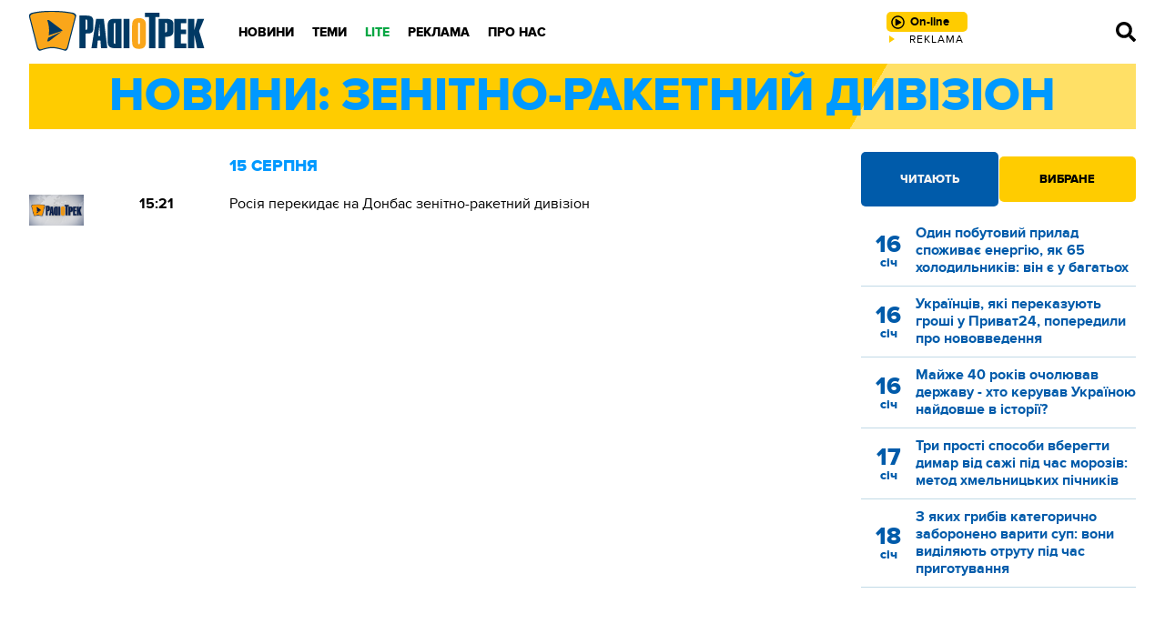

--- FILE ---
content_type: text/html; charset=utf-8
request_url: https://www.google.com/recaptcha/api2/aframe
body_size: 267
content:
<!DOCTYPE HTML><html><head><meta http-equiv="content-type" content="text/html; charset=UTF-8"></head><body><script nonce="Yzx4s7u1cHhTpmTTV8RcKg">/** Anti-fraud and anti-abuse applications only. See google.com/recaptcha */ try{var clients={'sodar':'https://pagead2.googlesyndication.com/pagead/sodar?'};window.addEventListener("message",function(a){try{if(a.source===window.parent){var b=JSON.parse(a.data);var c=clients[b['id']];if(c){var d=document.createElement('img');d.src=c+b['params']+'&rc='+(localStorage.getItem("rc::a")?sessionStorage.getItem("rc::b"):"");window.document.body.appendChild(d);sessionStorage.setItem("rc::e",parseInt(sessionStorage.getItem("rc::e")||0)+1);localStorage.setItem("rc::h",'1768750938691');}}}catch(b){}});window.parent.postMessage("_grecaptcha_ready", "*");}catch(b){}</script></body></html>

--- FILE ---
content_type: text/plain; charset=UTF-8
request_url: https://radiotrek.rv.ua/active-track.txt?0.2660447172710674
body_size: -247
content:
REKLAMA